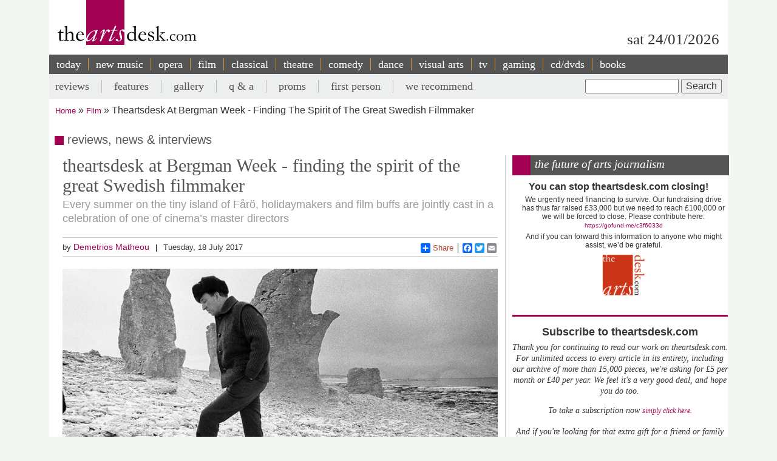

--- FILE ---
content_type: text/html; charset=UTF-8
request_url: https://theartsdesk.com/film/theartsdesk-bergman-week-finding-spirit-great-swedish-filmmaker
body_size: 18582
content:
<!DOCTYPE html>
<html lang="en" dir="ltr" prefix="content: http://purl.org/rss/1.0/modules/content/  dc: http://purl.org/dc/terms/  foaf: http://xmlns.com/foaf/0.1/  og: http://ogp.me/ns#  rdfs: http://www.w3.org/2000/01/rdf-schema#  schema: http://schema.org/  sioc: http://rdfs.org/sioc/ns#  sioct: http://rdfs.org/sioc/types#  skos: http://www.w3.org/2004/02/skos/core#  xsd: http://www.w3.org/2001/XMLSchema# ">
  <head>
    <meta charset="utf-8" />
<meta name="description" content="The Arts Desk’s team of professional critics offer unrivalled review coverage, in-depth interviews and features on popular music, classical, art, theatre, comedy, opera, comedy and dance. Dedicated art form pages, readers’ comments, What’s On and our user-friendly theatre and film recommendations" />
<meta name="abstract" content="Overnight reviews, interviews, features and opinion. Unrivalled coverage of popular music, classical, art, theatre, comedy, opera, comedy and dance." />
<link rel="canonical" href="http://theartsdesk.com/film/theartsdesk-bergman-week-finding-spirit-great-swedish-filmmaker" />
<meta property="og:title" content="theartsdesk at Bergman Week - finding the spirit of the great Swedish filmmaker" />
<meta property="og:description" content="In his biography The Magic Lantern, Ingmar Bergman recalls his first encounter with the Swedish island of Fårö, in 1960, when location scouting for his next film, Through A Glass Darkly. A last, desperate bid by the film’s producers to find a cheaper setting than Orkney turned out to be fortuitous in more ways than they could have imagined." />
<meta property="article:modified_time" content="2023-10-02T23:28:05+01:00" />
<meta name="twitter:title" content="theartsdesk at Bergman Week - finding the spirit of the great Swedish filmmaker" />
<meta name="twitter:description" content="In his biography The Magic Lantern, Ingmar Bergman recalls his first encounter with the Swedish island of Fårö, in 1960, when location scouting for his next film, Through A Glass Darkly. A last, desperate bid by the film’s producers to find a cheaper setting than Orkney turned out to be fortuitous in more ways than they could have imagined." />
<meta name="Generator" content="Drupal 10 (https://www.drupal.org)" />
<meta name="MobileOptimized" content="width" />
<meta name="HandheldFriendly" content="true" />
<meta name="viewport" content="width=device-width, initial-scale=1.0" />
<script type='text/javascript'>
  var googletag = googletag || {};
  googletag.cmd = googletag.cmd || [];
  // Add a place to store the slot name variable.
  googletag.slots = googletag.slots || {};

  (function() {
    var useSSL = 'https:' == document.location.protocol;
    var src = (useSSL ? 'https:' : 'http:') +
      '//securepubads.g.doubleclick.net/tag/js/gpt.js';

    var gads = document.createElement('script');
    gads.async = true;
    gads.type = 'text/javascript';
    gads.src = src;
    var node = document.getElementsByTagName('script')[0];
    node.parentNode.insertBefore(gads, node);
    
  })();
</script>
<script type="text/javascript">
  googletag.cmd.push(function() {

  
  googletag.slots["mpu"] = googletag.defineSlot("//6424144/MPU", [300, 250], "js-dfp-tag-mpu")

    .addService(googletag.pubads())

  
  
  
      ;

  });

</script>
<script type="text/javascript">
googletag.cmd.push(function() {

      googletag.pubads().enableAsyncRendering();
        googletag.pubads().enableSingleRequest();
        googletag.pubads().collapseEmptyDivs();
      
  googletag.enableServices();
});

</script>
<link rel="icon" href="/sites/default/files/favicon.ico" type="image/vnd.microsoft.icon" />
<link rel="amphtml" href="http://theartsdesk.com/film/theartsdesk-bergman-week-finding-spirit-great-swedish-filmmaker?amp" />

    <title>theartsdesk at Bergman Week - finding the spirit of the great Swedish filmmaker | The Arts Desk</title>
    <link rel="stylesheet" media="all" href="/themes/contrib/stable/css/core/components/progress.module.css?t99gz9" />
<link rel="stylesheet" media="all" href="/themes/contrib/stable/css/core/components/ajax-progress.module.css?t99gz9" />
<link rel="stylesheet" media="all" href="/themes/contrib/stable/css/system/components/align.module.css?t99gz9" />
<link rel="stylesheet" media="all" href="/themes/contrib/stable/css/system/components/fieldgroup.module.css?t99gz9" />
<link rel="stylesheet" media="all" href="/themes/contrib/stable/css/system/components/container-inline.module.css?t99gz9" />
<link rel="stylesheet" media="all" href="/themes/contrib/stable/css/system/components/clearfix.module.css?t99gz9" />
<link rel="stylesheet" media="all" href="/themes/contrib/stable/css/system/components/details.module.css?t99gz9" />
<link rel="stylesheet" media="all" href="/themes/contrib/stable/css/system/components/hidden.module.css?t99gz9" />
<link rel="stylesheet" media="all" href="/themes/contrib/stable/css/system/components/item-list.module.css?t99gz9" />
<link rel="stylesheet" media="all" href="/themes/contrib/stable/css/system/components/js.module.css?t99gz9" />
<link rel="stylesheet" media="all" href="/themes/contrib/stable/css/system/components/nowrap.module.css?t99gz9" />
<link rel="stylesheet" media="all" href="/themes/contrib/stable/css/system/components/position-container.module.css?t99gz9" />
<link rel="stylesheet" media="all" href="/themes/contrib/stable/css/system/components/reset-appearance.module.css?t99gz9" />
<link rel="stylesheet" media="all" href="/themes/contrib/stable/css/system/components/resize.module.css?t99gz9" />
<link rel="stylesheet" media="all" href="/themes/contrib/stable/css/system/components/system-status-counter.css?t99gz9" />
<link rel="stylesheet" media="all" href="/themes/contrib/stable/css/system/components/system-status-report-counters.css?t99gz9" />
<link rel="stylesheet" media="all" href="/themes/contrib/stable/css/system/components/system-status-report-general-info.css?t99gz9" />
<link rel="stylesheet" media="all" href="/themes/contrib/stable/css/system/components/tablesort.module.css?t99gz9" />
<link rel="stylesheet" media="all" href="/modules/contrib/fivestar/css/fivestar.css?t99gz9" />
<link rel="stylesheet" media="all" href="/themes/contrib/stable/css/views/views.module.css?t99gz9" />
<link rel="stylesheet" media="all" href="/themes/contrib/stable/css/filter/filter.admin.css?t99gz9" />
<link rel="stylesheet" media="all" href="/core/modules/layout_discovery/layouts/onecol/onecol.css?t99gz9" />
<link rel="stylesheet" media="all" href="/modules/custom/tad_common/css/image_styles_everywhere.css?t99gz9" />
<link rel="stylesheet" media="all" href="/themes/contrib/stable/css/core/assets/vendor/normalize-css/normalize.css?t99gz9" />
<link rel="stylesheet" media="all" href="/themes/contrib/stable/css/core/normalize-fixes.css?t99gz9" />
<link rel="stylesheet" media="all" href="/themes/contrib/classy/css/components/action-links.css?t99gz9" />
<link rel="stylesheet" media="all" href="/themes/contrib/classy/css/components/breadcrumb.css?t99gz9" />
<link rel="stylesheet" media="all" href="/themes/contrib/classy/css/components/button.css?t99gz9" />
<link rel="stylesheet" media="all" href="/themes/contrib/classy/css/components/collapse-processed.css?t99gz9" />
<link rel="stylesheet" media="all" href="/themes/contrib/classy/css/components/container-inline.css?t99gz9" />
<link rel="stylesheet" media="all" href="/themes/contrib/classy/css/components/details.css?t99gz9" />
<link rel="stylesheet" media="all" href="/themes/contrib/classy/css/components/exposed-filters.css?t99gz9" />
<link rel="stylesheet" media="all" href="/themes/contrib/classy/css/components/field.css?t99gz9" />
<link rel="stylesheet" media="all" href="/themes/contrib/classy/css/components/form.css?t99gz9" />
<link rel="stylesheet" media="all" href="/themes/contrib/classy/css/components/icons.css?t99gz9" />
<link rel="stylesheet" media="all" href="/themes/contrib/classy/css/components/inline-form.css?t99gz9" />
<link rel="stylesheet" media="all" href="/themes/contrib/classy/css/components/item-list.css?t99gz9" />
<link rel="stylesheet" media="all" href="/themes/contrib/classy/css/components/link.css?t99gz9" />
<link rel="stylesheet" media="all" href="/themes/contrib/classy/css/components/links.css?t99gz9" />
<link rel="stylesheet" media="all" href="/themes/contrib/classy/css/components/menu.css?t99gz9" />
<link rel="stylesheet" media="all" href="/themes/contrib/classy/css/components/more-link.css?t99gz9" />
<link rel="stylesheet" media="all" href="/themes/contrib/classy/css/components/pager.css?t99gz9" />
<link rel="stylesheet" media="all" href="/themes/contrib/classy/css/components/tabledrag.css?t99gz9" />
<link rel="stylesheet" media="all" href="/themes/contrib/classy/css/components/tableselect.css?t99gz9" />
<link rel="stylesheet" media="all" href="/themes/contrib/classy/css/components/tablesort.css?t99gz9" />
<link rel="stylesheet" media="all" href="/themes/contrib/classy/css/components/tabs.css?t99gz9" />
<link rel="stylesheet" media="all" href="/themes/contrib/classy/css/components/textarea.css?t99gz9" />
<link rel="stylesheet" media="all" href="/themes/contrib/classy/css/components/ui-dialog.css?t99gz9" />
<link rel="stylesheet" media="all" href="/themes/contrib/classy/css/components/messages.css?t99gz9" />
<link rel="stylesheet" media="all" href="/themes/contrib/classy/css/components/node.css?t99gz9" />
<link rel="stylesheet" media="all" href="/themes/contrib/classy/css/components/progress.css?t99gz9" />
<link rel="stylesheet" media="all" href="/themes/custom/artsdesk_theme/stylesheets/article_lb_section.css?t99gz9" />
<link rel="stylesheet" media="all" href="/themes/custom/artsdesk_theme/stylesheets/article.css?t99gz9" />
<link rel="stylesheet" media="all" href="/themes/custom/artsdesk_theme/stylesheets/blocks.css?t99gz9" />
<link rel="stylesheet" media="all" href="/themes/custom/artsdesk_theme/stylesheets/category.css?t99gz9" />
<link rel="stylesheet" media="all" href="/themes/custom/artsdesk_theme/stylesheets/homepage.css?t99gz9" />
<link rel="stylesheet" media="all" href="/themes/custom/artsdesk_theme/stylesheets/site.css?t99gz9" />

    <script type="application/json" data-drupal-selector="drupal-settings-json">{"path":{"baseUrl":"\/","pathPrefix":"","currentPath":"node\/79826","currentPathIsAdmin":false,"isFront":false,"currentLanguage":"en","currentQuery":{"_wrapper_format":"html"}},"pluralDelimiter":"\u0003","suppressDeprecationErrors":true,"ajaxPageState":{"libraries":"[base64]","theme":"artsdesk_theme","theme_token":null},"ajaxTrustedUrl":{"\/search\/node":true,"\/comment\/reply\/node\/79826\/comment_node_article":true},"gtag":{"tagId":"","consentMode":false,"otherIds":[],"events":[],"additionalConfigInfo":[]},"gtm":{"tagId":null,"settings":{"data_layer":"dataLayer","include_classes":false,"allowlist_classes":"","blocklist_classes":"","include_environment":false,"environment_id":"","environment_token":""},"tagIds":["GTM-P3QR8R"]},"statistics":{"data":{"nid":"79826"},"url":"\/modules\/contrib\/statistics\/statistics.php"},"ckeditor5Premium":{"isMediaInstalled":true},"user":{"uid":0,"permissionsHash":"c6e6155d32f07a2f62381393c316701ba799b323ff3132073ed10f7b48b0264e"}}</script>
<script src="/core/misc/drupalSettingsLoader.js?v=10.5.6"></script>
<script src="/modules/contrib/google_tag/js/gtag.js?t99gz9"></script>
<script src="/modules/contrib/google_tag/js/gtm.js?t99gz9"></script>

  </head>
  <body class="path-node page-node-type-article">
        <a href="#main-content" class="visually-hidden focusable skip-link">
      Skip to main content
    </a>
    <noscript><iframe src="https://www.googletagmanager.com/ns.html?id=GTM-P3QR8R"
                  height="0" width="0" style="display:none;visibility:hidden"></iframe></noscript>

      <div class="dialog-off-canvas-main-canvas" data-off-canvas-main-canvas>
    <div class="layout-container film">

  <header role="banner">
    
  </header>

  <div class="l-logo-date-bar">
    <div class="l-logo">
      <div class="logo">
          <a href="/" title="Home">
            <img src="/themes/custom/artsdesk_theme/logo.png" alt="Home">
          </a>
          <div class="bgColorLogo"></div>
      </div>
    </div>
    <div class="l-date">
        sat 24/01/2026
    </div>
  </div>

  <nav id="mobile_menu">
    <ul>
      <li id="mobile_section" class=""><a id="tab1button">Sections</a></li>
      <li id="mobile_search" class=""><a id="tab2button">Search</a></li>
    </ul>
  </nav>
  <div id="tab1" class="tab_content ui-tabs-panel ui-widget-content ui-corner-bottom">
    <div class="block block-menu" id="block-menu-primary-links">
      <ul id="main-menu" class="menu">
        <li><a href="/" title="" class="active-trail active">today</a></li>
        <li><a href="/new-music" class="olive">new music</a></li>
        <li><a href="/opera" class="orange">opera</a></li>
        <li><a href="/film" class="maroon">film</a></li>
        <li><a href="/classical" class="green">classical</a></li>
        <li><a href="/theatre" class="lilac">theatre</a></li>
        <li><a href="/comedy" class="pink">comedy</a></li>
        <li><a href="/dance" class="yellow">dance</a></li>
        <li><a href="/visual-arts" class="lightOlive">visual arts</a></li>
        <li><a href="/tv" class="lime">tv</a></li>
        <li><a href="/gaming" title="">gaming</a></li>
        <li><a href="/cdsdvds" title="">CD/DVDs</a></li>
        <li><a href="/books" title="">Books</a></li>
        <li><a href="/">&nbsp;</a></li>
      </ul>
    </div>
  </div>
  <div id="tab2" class="tab_content ui-tabs-panel ui-widget-content ui-corner-bottom">
    <div id="small-search-box">
      <div id="block-search-form--2" class="block block-search">
        <div class="content">
          <form action="/" method="post" id="search-block-form" accept-charset="UTF-8">
            <div>
              <div class="container-inline">
                <h2 class="element-invisible">Search form</h2>
                <div class="form-item form-type-textfield form-item-search-block-form">
                  <label class="element-invisible" for="edit-search-block-form--2">Search </label>
                  <input title="Enter the terms you wish to search for." type="text" id="edit-search-block-form--2" name="search_block_form" value="" size="15" maxlength="128" class="form-text">
                </div>
                <div class="form-actions form-wrapper" id="edit-actions">
                  <input type="submit" id="edit-submit" name="op" value="Search" class="form-submit">
                </div>
                <input type="hidden" name="form_build_id" value="form-457jQYmP7TNOH3OBB2iLVURur8sJqAEgHvXgJP_Znuw">
                <input type="hidden" name="form_id" value="search_block_form">
              </div>
            </div>
          </form>
        </div>
      </div>
    </div>
  </div>


    <div class="region region-primary-menu">
    <nav role="navigation" aria-labelledby="block-artsdesk-theme-main-menu-menu" id="block-artsdesk-theme-main-menu" class="block block-menu navigation menu--main">
            
  <h2 class="visually-hidden" id="block-artsdesk-theme-main-menu-menu">Main navigation</h2>
  

        
                <ul class="menu menu--level-1">
                    <li class="menu-item">
        <a href="/" data-drupal-link-system-path="&lt;front&gt;">today</a>
              </li>
                <li class="menu-item">
        <a href="/new-music" data-drupal-link-system-path="node/93425">new music</a>
              </li>
                <li class="menu-item">
        <a href="/opera" data-drupal-link-system-path="node/93424">opera</a>
              </li>
                <li class="menu-item">
        <a href="/film" data-drupal-link-system-path="node/93423">film</a>
              </li>
                <li class="menu-item">
        <a href="/classical" data-drupal-link-system-path="node/93422">classical</a>
              </li>
                <li class="menu-item">
        <a href="/theatre" data-drupal-link-system-path="node/93421">theatre</a>
              </li>
                <li class="menu-item">
        <a href="/comedy" data-drupal-link-system-path="node/93420">comedy</a>
              </li>
                <li class="menu-item">
        <a href="/dance" data-drupal-link-system-path="node/93419">dance</a>
              </li>
                <li class="menu-item">
        <a href="/visual-arts" data-drupal-link-system-path="node/93418">visual arts</a>
              </li>
                <li class="menu-item">
        <a href="/tv" data-drupal-link-system-path="node/93417">tv</a>
              </li>
                <li class="menu-item">
        <a href="/gaming" data-drupal-link-system-path="node/93416">gaming</a>
              </li>
                <li class="menu-item">
        <a href="/node/93427" data-drupal-link-system-path="node/93427">cd/dvds</a>
              </li>
                <li class="menu-item">
        <a href="/node/93426" data-drupal-link-system-path="node/93426">books</a>
              </li>
        </ul>
  


  </nav>

  </div>

    <div class="region region-secondary-menu">
    <div class="search-block-form block block-search container-inline" data-drupal-selector="search-block-form" id="block-searchform" role="search">
  
    
      <form action="/search/node" method="get" id="search-block-form" accept-charset="UTF-8">
  <div class="js-form-item form-item js-form-type-search form-type-search js-form-item-keys form-item-keys form-no-label">
      <label for="edit-keys" class="visually-hidden">Search</label>
        <input title="Enter the terms you wish to search for." data-drupal-selector="edit-keys" type="search" id="edit-keys" name="keys" value="" size="15" maxlength="128" class="form-search" />

        </div>
<div data-drupal-selector="edit-actions" class="form-actions js-form-wrapper form-wrapper" id="edit-actions"><input data-drupal-selector="edit-submit" type="submit" id="edit-submit" value="Search" class="button js-form-submit form-submit" />
</div>

</form>

  </div>
<nav role="navigation" aria-labelledby="block-artsdesk-theme-secondarymenu-menu" id="block-artsdesk-theme-secondarymenu" class="block block-menu navigation menu--secondary-menu">
            
  <h2 class="visually-hidden" id="block-artsdesk-theme-secondarymenu-menu">Secondary menu</h2>
  

        
                <ul class="menu menu--level-1">
                    <li class="menu-item">
        <a href="/reviews" data-drupal-link-system-path="node/93414">reviews</a>
              </li>
                <li class="menu-item">
        <a href="/features" data-drupal-link-system-path="node/93413">features</a>
              </li>
                <li class="menu-item">
        <a href="/galleries" data-drupal-link-system-path="node/93412">gallery</a>
              </li>
                <li class="menu-item">
        <a href="/q" data-drupal-link-system-path="node/93411">q &amp; a</a>
              </li>
                <li class="menu-item">
        <a href="/topics/proms" data-drupal-link-system-path="taxonomy/term/369">proms</a>
              </li>
                <li class="menu-item">
        <a href="/topics/first-person" data-drupal-link-system-path="taxonomy/term/2068">first person</a>
              </li>
                <li class="menu-item">
        <a href="/we-recommend" data-drupal-link-system-path="node/93410">we recommend</a>
              </li>
        </ul>
  


  </nav>

  </div>


    <div class="region region-breadcrumb">
    <div id="block-artsdesk-theme-breadcrumbs" class="block block-system block-system-breadcrumb-block">
  
    
        <nav class="breadcrumb" role="navigation" aria-labelledby="system-breadcrumb">
    <h2 id="system-breadcrumb" class="visually-hidden">Breadcrumb</h2>
    <ol>
          <li>
                  <a href="/">Home</a>
              </li>
          <li>
                  <a href="/film">Film</a>
              </li>
          <li>
                  Theartsdesk At Bergman Week - Finding The Spirit of The Great Swedish Filmmaker
              </li>
        </ol>
  </nav>

  </div>

  </div>


    <div class="region region-highlighted">
    <div data-drupal-messages-fallback class="hidden"></div>

  </div>


  

  <main role="main">
    <a id="main-content" tabindex="-1"></a>
    <div class="layout-content">
        <div class="region region-content">
    <div id="block-artsdesk-theme-artsdesk-new-system-main" class="block block-system block-system-main-block">
  
    
      
<article data-history-node-id="79826" about="/film/theartsdesk-bergman-week-finding-spirit-great-swedish-filmmaker" typeof="schema:Article" class="node node--type-article node--view-mode-full">

  
      <span property="schema:name" content="theartsdesk at Bergman Week - finding the spirit of the great Swedish filmmaker" class="rdf-meta hidden"></span>
  <span property="schema:interactionCount" content="UserComments:0" class="rdf-meta hidden"></span>


  
  <div class="node__content">
      <div class="layout layout--onecol">
    <div  class="layout__region layout__region--content">
      <div class="block block-tad-common block-article-category-title-block">
  
    
      reviews, news & interviews
  </div>

    </div>
  </div>
    <div class="layout layout--article">

        <div   class="layout__region layout__region--first layout__region-sidebar region-small" >
            <div  class="layout__region layout__region--third layout__region-sidebar region-small" >
                                    <div class="block block-layout-builder block-field-blocknodearticletitle">
  
    
      <span property="schema:name" class="field field--name-title field--type-string field--label-hidden">
  <h1 class="articleTitle">theartsdesk at Bergman Week - finding the spirit of the great Swedish filmmaker</h1>
</span>

  </div>
<div class="block block-layout-builder block-field-blocknodearticlefield-tag-line">
  
    
      
      <h2 class="tagline">Every summer on the tiny island of Fårö, holidaymakers and film buffs are jointly cast in a celebration of one of cinema’s master directors</h2>
  
  </div>
<div class="block block-tad-common block-article-author-date-block">
  
    
      <div class='author_date'><span class='author'>by&nbsp;<a href='/user/168'>Demetrios Matheou</a></span><span class='created'>Tuesday, 18 July 2017</span></div>
  </div>
<div class="block block-tad-common block-article-share-block">
  
    
      <div class="shareThis">
  <h3>share this article</h3>
	<span class="like">
			<iframe src="//www.facebook.com/plugins/like.php?href&amp;send=false&amp;layout=button_count&amp;width=450&amp;show_faces=false&amp;action=like&amp;colorscheme=light&amp;font&amp;height=21" scrolling="no" frameborder="0" style="border:none; overflow:hidden; width:450px; height:21px;" allowTransparency="true"></iframe>
	</span>
	<!-- Place this tag where you want the +1 button to render -->
	<span class="plusone"><g:plusone size="small"></g:plusone></span>

	<!-- Place this render call where appropriate -->
	<script type="text/javascript">
		window.___gcfg = {lang: "en-GB"};

		(function() {
			var po = document.createElement("script"); po.type = "text/javascript"; po.async = true;
			po.src = "https://apis.google.com/js/plusone.js";
			var s = document.getElementsByTagName("script")[0]; s.parentNode.insertBefore(po, s);
		})();
	</script>


	<div class="a2a_kit a2a_default_style">
		<a class="a2a_dd" href="https://www.addtoany.com/share_save">Share</a>
		<span class="a2a_divider"></span>
		<a class="a2a_button_facebook"></a>
		<a class="a2a_button_twitter"></a>
		<a class="a2a_button_email"></a>
	 <?php echo init_print_link($node); ?>
	</div>
	<script type="text/javascript">
	var a2a_config = a2a_config || {};
	a2a_config.onclick = 1;
	</script>
	<script type="text/javascript" src="https://static.addtoany.com/menu/page.js"></script>
 </div> <!-- shareThis -->
  </div>
<div class="block block-layout-builder block-field-blocknodearticlefield-mast-image">
  
    
      
            <div class="field field--name-field-mast-image field--type-image field--label-hidden field__item">    <picture>
                  <source srcset="/sites/default/files/styles/1434_wide/public/mastimages/rocks%201.png?itok=PLXl7KLB 1x" media="all and (min-width: 975px)" type="image/png" width="800" height="420"/>
              <source srcset="/sites/default/files/styles/1434_wide/public/mastimages/rocks%201.png?itok=PLXl7KLB 1x" media="all and (min-width: 641px) and (max-width: 974px)" type="image/png" width="800" height="420"/>
              <source srcset="/sites/default/files/styles/1280_wide/public/mastimages/rocks%201.png?itok=YfRKzHxh 1x" media="all and (max-width: 640px)" type="image/png" width="800" height="420"/>
                  <img loading="lazy" width="800" height="420" src="/sites/default/files/styles/840_wide/public/mastimages/rocks%201.png?itok=-P0qN05T" alt="" title="Coming home. Ingmar Bergman amid Fårö&#039;s famous Rauks" typeof="foaf:Image" />

  </picture>
<div class="mast_image_title">Coming home. Ingmar Bergman amid Fårö&#039;s famous Rauks</div>


</div>
      
  </div>
<div class="block block-layout-builder block-field-blocknodearticlefield-mast-image-credits">
  
    
      
            <div class="field field--name-field-mast-image-credits field--type-string field--label-hidden field__item">Leif Engberg </div>
      
  </div>

                            </div>
            <div  class="layout__region layout__region--fourth layout__region-sidebar region-small" >
                                    <div class="block block-layout-builder block-field-blocknodearticlebody">
      <div id="unsubscribed_summary">
      
            <div property="schema:text" class="clearfix text-formatted field field--name-body field--type-text-with-summary field--label-hidden field__item"><p>In his biography <em>The Magic Lantern</em>, <a href="http://www.theartsdesk.com/topics/ingmar-bergman" title="Ingmar Bergman on theartsdesk">Ingmar Bergman</a> recalls his first encounter with the <a href="http://www.theartsdesk.com/topics/sweden" title="Sweden on theartsdesk">Swedish</a> island of Fårö, in 1960, when location scouting for his next film, <em>Through A Glass Darkly</em>. A last, desperate bid by the film’s producers to find a cheaper setting than Orkney turned out to be fortuitous in more ways than they could have imagined.</p><p>“If one wished to be solemn, it could be said that I had found my landscape, my real home,” Bergman recalls; “if one wished to be funny, one could talk about love at first sight.” He told his cameraman Sven Nykvist “that I wanted to live on the island for the rest of my life.”</p></div>
      
    </div>
    <div id="transparent_div" class="PicoSignal">
    </div>
    <div id="pico">
      
            <div property="schema:text" class="clearfix text-formatted field field--name-body field--type-text-with-summary field--label-hidden field__item"><p>And so he did, eventually returning to build a home in 1966, where he remained until his death 10 years ago this month. He shot six films there, including the masterpiece <em>Persona</em>, and his acclaimed TV series <em>Scenes from a Marriage</em>. He is buried next to his last wife, Ingrid, in the Fårö Parish Churchyard.</p><p>Just off Gotland in the Baltic Sea, with a population of around 500, Fårö has a stark, constantly surprising beauty, low pine forests giving way to featureless wetlands, or a lake, or a sudden blanket of red flowers. And then there are the <em>Rauks</em> – giant, weathered rocks stranded on the northern shore, some with the form of gnarled faces, which Bergman had the good sense not to include in his frame, lest they steal the scene from the actors.&nbsp;</p><p>In 1960 the director was in his 40s and had already achieved worldwide fame with such films as <em>Summer with Monika</em>, <em>The Virgin Spring</em>, <em>The Seventh Seal</em> and <em>Wild Strawberries</em>. But now he found a place that “corresponds to [my] innermost imaginings of forms, proportions, colours, horizons, sounds, silences, lights and reflections.” When on the island one can feel not just the sensibility, but also the physical landscape of many of this earlier films; it’s as though he was shooting on Fårö even before he arrived.</p><p>And his spirit very much endures, both in a concrete legacy – his home and former properties now host a residency programme for artists and scholars – and in the celebration of his life and work.</p><p><img src="/sites/default/files/images/stories/FILM/Demetrios_Matheou/chess.JPG" width="450" height="600" style="float: right;" class="imgRightMed imgRightLge">The permanent form of that celebration is the Bergman Center, developed alongside the Fårö Museum in a converted school and featuring screenings, exhibitions and workshops. And then, every summer, comes the informative, inspiring, sometimes eccentric experience of Bergman Week.</p><p>It started in 2004, the brainchild of Jannike Åhlund, then artistic director of the Gothenburg Film Festival, in response to continued interest in Sweden’s most famous filmmaker. Its modest beginnings involved a few talks held in the church. That first year no-one expected the famously reclusive director to sneak in unannounced and, true to his perfectionist reputation, correct one of his favourite actresses, Harriet Andersson, mid-sentence from the pews.</p><p>He died in 2007 but the event continued, becoming larger and more international, with a combination of films, masterclasses, themed talks, concerts and two signature events – the Bergman Quiz and the outlandishly titled but unmissable Bergman Safari.</p><p>The Bergman Center opened in 2012 and is now the focal part of this singular mini-festival. Children play at the outsized chess board out front, a permissibly cheesy nod to <em>The Seventh Seal</em>, the kids no doubt oblivious of the fact that they are playing with their lives. From here, visitors drive or cycle around the island for other screenings and events, the most precious location being Bergman’s own little cinema, in a converted barn surrounded by farms, where he famously spent every summer afternoon watching films.</p><p>Alongside the Swedish holidaymakers (Gotland is a major summer destination for mainlanders) this year saw visitors from America, Canada, Brazil, Argentina, Scotland, Australia, Germany, Finland, Lithuania and France.&nbsp;These hardcore Bergman aficionados can be easily spotted, for they will be the ones cycling up and down the country roads on uniform rental bikes, ill-clothed for the unpredictable weather, possibly a little lost, but driven by their immersion in the Bergman-Fårö experience.</p><p>“Our visitors are mostly Swedish, some of whom aren't necessarily Bergman fans,” says Helen Beltrame-Linné, who has headed both the Center and Bergman Week since 2015. “The Swedish people have a complicated relationship with Bergman. They understand he's huge, but at the same time they don't really understand why.&nbsp;</p><p>“But then there are these enthusiastic fans who come from all over the world. The attraction is that you can watch the films while getting to understand the fascination Bergman had for this place. You couldn't transfer Bergman Week to Stockholm, it just wouldn't be the same.”<img src="/sites/default/files/images/stories/FILM/Demetrios_Matheou/persona%201.jpg" width="786" height="600" class="imgCol">In her tenure, Beltrame-Linné has broadened the programme beyond Bergman himself. “What makes him so good and what makes him contemporary also is that he talks about universal issues, while being true to his own world, his own imagination. And there are people today doing the same thing. So it is about Bergman, but it's also about how he inspires others.”&nbsp;</p><p>This year her programme numbered 77 films and events. Among the Bergman films screened were two celebrating their 60<sup>th</sup> anniversaries and which together confirmed his international standing – <em>The Seventh Seal</em> and <em>Wild Strawberries</em> ­– and <em>Persona</em> <strong>(pictured above)</strong>, which re-established him at the head of the art house pack in 1966.&nbsp;</p><p>Watching <em>Persona</em> in Bergman’s 14-seat cinema, the projector whirring just over our shoulders, the extraordinary opening montage of subliminal images crackling to life before us, or those mesmerising close-ups of Liv Ullmann and Bibi Andersson, embraced and eventually merging in their intense psycho-drama, is a deeply resonant cinephile experience.</p><p>And it was in this little cine-sanctuary (<strong>pictured below</strong>) that Bergman himself watched everything under the sun – feature films, documentaries, old newsreels, even commercials, all ordered from the Swedish Film Institute’s archive at the start of each summer and delivered to the island by truck. It’s alright for some.</p><p>A flavour of his eclectic taste was in evidence in <em>Summer Film Menu</em>, a compilation of non-fiction shorts he is known to have selected and which included a documentary about the Malmö State Theatre, which Bergman once ran himself, a commercial (Bergman himself made soap commercials), a film about a flood, and another about Sunday school children, in Uppsala, where he spent his own childhood.</p><p>It was presented by Åsa Jacobsson, communication coordinator at the Ingmar Bergman Foundation, who also shared some of the notes Bergman gave his projectionist for each session. His first of one summer had the immortal words: “Finally, cinema!”</p><p><img src="/sites/default/files/images/stories/FILM/Demetrios_Matheou/bio.JPG" width="800" height="571" style="float: left;" class="imgLeftLge">“He was a film junkie,” says Jacobsson. “Every summer he saw at least two films a day. He saw some very mainstream films, which we may find surprising, but he was a filmmaker – there were lots of cool aspects of <em>Jurassic Park</em> from a technical point of view.&nbsp;For other choices, he was perhaps reading about a subject, or he might have had a strong connection with a place, like Uppsala. With the commercials he was probably looking at the competition.</p><p>“His daughter Lena calculated that he spent 8,000 hours there.” She laughs. “All those hours during summer time. He didn’t like the sunshine.”&nbsp;</p><p>Out in the fresh air of Bergman Week, there were talks with Bergman actress Gunnel Lundblom (<em>The Seventh Seal</em>, <em>The Silence</em>) and with Katinka Farago, his long-term assistant then production manager. Farago confirmed the notorious image of the volatile director, while also offering an alternative view. “We used to sit together every morning, in the dark, and not talk. He wouldn’t feel well. You see, he was a very humble director, humble to his work. He was nervous every morning. So we would just sit and hold hands.”</p><p>Unfortunately, enticing talks about the psychology of <em>Wild Strawberries</em> and the role of God in <em>The Seventh Seal</em> were both in Swedish, something that Beltrame-Linné says will be addressed in future. More accessible were a live performance of <em>Wood Painting</em>, Bergman’s own stage play that was the forerunner of <em>The Seventh Seal</em>, and a screening of Viktor Sjöström’s silent classic <em>Terje Vigen</em>, with live accompaniment, made even more profound when one recalls Sjöström’s magnificent performance for Bergman, as the ageing professor of <em>Wild Strawberries</em>.</p><p><img src="/sites/default/files/images/stories/FILM/Demetrios_Matheou/1.jpg" width="2048" height="2048" class="imgRightMed">Bergman followed <em>Through A Glass Darkly</em> here with <em>Persona</em>, <em>Shame</em>, <em>The Passion of Anna</em>, <em>Scenes from a Marriage</em> and two documentaries about Fårö itself, focussing on the economically disadvantaged life of the islanders. The “safari” bus tour of his locations, with relevant clips shown on the bus <em>en route</em>, is a bit chaotic, and perhaps in need of an MOT, but remains a charming&nbsp; biographical and filmic view of the island. It’s well accompanied by the Bergman Center's permanent exhibition, documenting his relationship with Fårö. Alongside that were two fabulous temporary displays, on <em>Persona</em> and <em>The Seventh Seal</em> (<strong>above, </strong>Bergman with Death, aka actor Bengt Ekerot).</p><p>In keeping with Beltrame-Linné’s outward-looking agenda there were also masterclasses with contemporary Scandinavian directors – the Swede Tomas Alfredson (<em>Let the Right One In</em>, <em>Tinker Tailor Soldier Spy</em>) and the Norwegian Joachim Trier (<em>Oslo, August 31</em>, <em>Louder Than Bombs</em>). These lent palpable vitality to the week, along with two other factors – eager anticipation of the centenary of Bergman’s birth in 2018, and the fact that while we were celebrating classic films, some actual filmmaking was taking place in the background.</p><p>Mia Hansen-Løve was quietly doing research for her feature <em>Bergman Island</em>, a drama revolving around an American screenwriting couple each writing films on Fårö – an obvious recipe for disaster – and which will be partially filmed during next year’s Bergman Week. Meanwhile Alfredson and Swedish artist Jesper Waldersten were shooting footage for a short film, one of six commissioned under the banner <em>Bergman Revisited</em> for the centenary celebrations.</p><p><img src="/sites/default/files/images/stories/FILM/Demetrios_Matheou/home.jpg" width="800" height="531" style="float: left;" class="imgLeftLge">“It's going to be a very intuitive and associative film, without dialogue,” says Alfredson. “We’ve visited locations from his films and also Bergman’s home (<strong>pictured left</strong>) with the aim of finding some kind of DNA of his visual world – to steal images and characters and blend them together in new, unexpected ways. Filming here seemed the natural thing to do, because this was an important place for him, a unique place. It’s a bit like coming to a cathedral or a monastery. I can imagine the calm, the peace here for a soul so tormented.”</p><p><em>Bergman Revisited</em> will premiere at the Gothenburg Film Festival and later screen on Swedish television. In Sweden the centenary is expected to be a major cultural event, embracing both his film and equally prodigious theatre output. But the anniversary will also be international, coordinated by the Ingmar Bergman Foundation. We should certainly expect a Bergman retrospective in the UK.</p><p>In Fårö next year, Helen Beltrame-Linné wants to mark the anniversary by gathering every one of Bergman’s surviving collaborators, while paying special attention to an often overlooked aspect of his work, his writing.This year, speaking to an audience that included many young Swedish filmmakers, Joachim Trier voiced what, for him, makes Bergman as relevant today as ever.</p><p>“He’s honest. There’s no bullshit. OK, we’re going to talk about death now, or how difficult it is to love someone, or to make a relationship function. He talks about the human condition and the essential concept of feeling lost. That touches me very much.</p><p>"At the same time, I don’t think there’s a film in the history of cinema that is more filmic than <em>Persona</em>. It's the<em> Citizen Kane</em> of the Sixties art movie. What a varied and marvellous director. What an explorer of the possibilities of cinema."</p><ul><li><em><span style="font-size: 14px;"><a href="https://www.bergmancenter.se/in-english/" target="_blank">The Bergman Center,&nbsp;<span>Fårö</span></a></span></em></li></ul></div>
      
    </div> <!-- Close pico div -->
  </div>
<div class="block block-layout-builder block-field-blocknodearticlecomment-node-article">
        <section class="field field--name-comment-node-article field--type-comment field--label-hidden comment-wrapper">
  
  

      <div class="add_comment_form_outer">
      <div class="add_comment_form">
        <span class="brick"></span>
        <h2 class="title comment-form__title">Add comment</h2>
        <form class="comment-comment-node-article-form comment-form" data-user-info-from-browser data-drupal-selector="comment-form" action="/comment/reply/node/79826/comment_node_article" method="post" id="comment-form" accept-charset="UTF-8">
  <div class="js-form-item form-item js-form-type-textfield form-type-textfield js-form-item-name form-item-name">
      <label for="edit-name" class="js-form-required form-required">Your name</label>
        <input data-drupal-default-value="Anonymous" data-drupal-selector="edit-name" type="text" id="edit-name" name="name" value="" size="30" maxlength="60" class="form-text required" required="required" aria-required="true" />

        </div>
<div class="js-form-item form-item js-form-type-email form-type-email js-form-item-mail form-item-mail">
      <label for="edit-mail" class="js-form-required form-required">Email</label>
        <input data-drupal-selector="edit-mail" aria-describedby="edit-mail--description" type="email" id="edit-mail" name="mail" value="" size="30" maxlength="64" class="form-email required" required="required" aria-required="true" />

            <div id="edit-mail--description" class="description">
      The content of this field is kept private and will not be shown publicly.
    </div>
  </div>
<div class="js-form-item form-item js-form-type-url form-type-url js-form-item-homepage form-item-homepage">
      <label for="edit-homepage">Homepage</label>
        <input data-drupal-selector="edit-homepage" type="url" id="edit-homepage" name="homepage" value="" size="30" maxlength="255" class="form-url" />

        </div>
<input autocomplete="off" data-drupal-selector="form-mfu8eugzbokwyqobcu2i0hjrdvovsockoxzf0bfpnca" type="hidden" name="form_build_id" value="form-Mfu8EUgZBokwYqOBcu2i0hjrdvOvsOCKoxzf0BFpNcA" />
<input data-drupal-selector="edit-comment-comment-node-article-form" type="hidden" name="form_id" value="comment_comment_node_article_form" />
<input data-drupal-selector="edit-honeypot-time" type="hidden" name="honeypot_time" value="t0vvglCzuBp2-2GePBI-CcscmqGNmCvP2vuVQ6A3DFU" />
<div class="field--type-language field--name-langcode field--widget-language-select js-form-wrapper form-wrapper" data-drupal-selector="edit-langcode-wrapper" id="edit-langcode-wrapper">      
  </div>
<div class="field--type-string field--name-subject field--widget-string-textfield js-form-wrapper form-wrapper" data-drupal-selector="edit-subject-wrapper" id="edit-subject-wrapper">      <div class="js-form-item form-item js-form-type-textfield form-type-textfield js-form-item-subject-0-value form-item-subject-0-value">
      <label for="edit-subject-0-value">Subject</label>
        <input class="js-text-full text-full form-text" data-drupal-selector="edit-subject-0-value" type="text" id="edit-subject-0-value" name="subject[0][value]" value="" size="60" maxlength="64" placeholder="" />

        </div>

  </div>
<div class="field--type-text-long field--name-comment-body field--widget-text-textarea js-form-wrapper form-wrapper" data-drupal-selector="edit-comment-body-wrapper" id="edit-comment-body-wrapper">      <div class="js-text-format-wrapper text-format-wrapper js-form-item form-item">
  <div class="js-form-item form-item js-form-type-textarea form-type-textarea js-form-item-comment-body-0-value form-item-comment-body-0-value">
      <label for="edit-comment-body-0-value" class="js-form-required form-required">Comment</label>
        <div class="form-textarea-wrapper">
  <textarea class="js-text-full text-full form-textarea required resize-vertical" data-entity_embed-host-entity-langcode="en" data-media-embed-host-entity-langcode="en" data-drupal-selector="edit-comment-body-0-value" id="edit-comment-body-0-value" name="comment_body[0][value]" rows="5" cols="60" placeholder="" required="required" aria-required="true"></textarea>
</div>

        </div>
<div class="js-filter-wrapper filter-wrapper js-form-wrapper form-wrapper" data-drupal-selector="edit-comment-body-0-format" id="edit-comment-body-0-format"><div class="filter-help js-form-wrapper form-wrapper" data-drupal-selector="edit-comment-body-0-format-help" id="edit-comment-body-0-format-help"><a href="/filter/tips" target="_blank" data-drupal-selector="edit-comment-body-0-format-help-about" id="edit-comment-body-0-format-help-about">About text formats</a></div>
<div class="js-filter-guidelines filter-guidelines js-form-wrapper form-wrapper" data-drupal-selector="edit-comment-body-0-format-guidelines" id="edit-comment-body-0-format-guidelines"><div data-drupal-format-id="plain_text" class="filter-guidelines-item filter-guidelines-plain_text">
  <h4 class="label">Plain text</h4>
  
  
      
          <ul class="tips">
                      <li>No HTML tags allowed.</li>
                      <li>Lines and paragraphs break automatically.</li>
                      <li>Web page addresses and email addresses turn into links automatically.</li>
            </ul>
    
      
  
</div>
</div>
</div>

  </div>

  </div>
<div data-drupal-selector="edit-actions" class="form-actions js-form-wrapper form-wrapper" id="edit-actions"><input data-drupal-selector="edit-submit" type="submit" id="edit-submit--2" name="op" value="Save" class="button button--primary js-form-submit form-submit" />
<input data-drupal-selector="edit-preview" type="submit" id="edit-preview" name="op" value="Preview" class="button js-form-submit form-submit" />
</div>
<div class="url-textfield js-form-wrapper form-wrapper" style="display: none !important;"><div class="js-form-item form-item js-form-type-textfield form-type-textfield js-form-item-url form-item-url">
      <label for="edit-url">Leave this field blank</label>
        <input autocomplete="off" data-drupal-selector="edit-url" type="text" id="edit-url" name="url" value="" size="20" maxlength="128" class="form-text" />

        </div>
</div>

</form>

      </div>
    </div>
  
</section>

  </div>

                            </div>
            <div  class="layout__region layout__region--fifth layout__region-sidebar region-small" >
                                    <div class="block block-layout-builder block-field-blocknodearticlefield-pullquote">
  
    
      
            <div class="field field--name-field-pullquote field--type-string-long field--label-hidden field__item">You couldn&#039;t transfer Bergman Week to Stockholm, it just wouldn&#039;t be the same</div>
      
  </div>
<div class="block block-tad-common block-article-editor-rating-block">
  
    
      <div class="editorRating"><h3>rating</h3><div class="fivestar-default"><div class="fivestar-widget-static fivestar-widget-static-vote fivestar-widget-static-5 clearfix"><div class="star star-1 star-odd star-first"><span class="off">0</span></div><div class="star star-2 star-even"><span class="off"></span></div><div class="star star-3 star-odd"><span class="off"></span></div><div class="star star-4 star-even"><span class="off"></span></div><div class="star star-5 star-odd star-last"><span class="off"></span></div></div></div></div>
  </div>
<div class="block block-layout-builder block-field-blocknodearticlefield-related-content">
  
    
      <div class="field field--name-field-related-content field--type-entity-reference field--label-above">
  <h3>related articles</h3>
      <div class="field__items">
        <div class="field__item"><a href="/film/theartsdesk-faro-bergmans-swedish-dream-island" hreflang="und">theartsdesk in Fårö: Bergman&#039;s Swedish Dream Island</a></div>
      <div class="field__item"><a href="/film/dvd-classic-bergman" hreflang="und">DVD: Classic Bergman</a></div>
      <div class="field__item"><a href="/film/max-von-sydow-extremely-quiet-and-incredibly-personable" hreflang="und">Max Von Sydow: Extremely Quiet and Incredibly Personable</a></div>
      <div class="field__item"><a href="/film/dvdblu-ray-bergmans-magic-flute" hreflang="und">DVD/Blu-ray: Bergman&#039;s The Magic Flute</a></div>
      <div class="field__item"><a href="/film/oslo-august-31st-human-centipede-2-full-sequence" hreflang="und">Oslo, August 31st/ The Human Centipede 2 (Full Sequence)</a></div>
        </div>
  </div>

  </div>
<div class="block block-layout-builder block-field-blocknodearticletaxonomy-vocabulary-2">
  
    
      <div class="taxonomy">
  <h3>explore topics</h3>
  <div class="field field--name-taxonomy-vocabulary-2 field--type-entity-reference field--label-above field__items">
    <ul>
          <li><a href="/features-0">Features</a></li>
          <li><a href="/film-0">Film</a></li>
          <li><a href="/topics/film-festivals">film festivals</a></li>
          <li><a href="/topics/ingmar-bergman">Ingmar Bergman</a></li>
          <li><a href="/topics/sweden">Sweden</a></li>
        </ul>
  </div>
</div>

  </div>
<div class="block block-tad-common block-article-share-block">
  
    
      <div class="shareThis">
  <h3>share this article</h3>
	<span class="like">
			<iframe src="//www.facebook.com/plugins/like.php?href&amp;send=false&amp;layout=button_count&amp;width=450&amp;show_faces=false&amp;action=like&amp;colorscheme=light&amp;font&amp;height=21" scrolling="no" frameborder="0" style="border:none; overflow:hidden; width:450px; height:21px;" allowTransparency="true"></iframe>
	</span>
	<!-- Place this tag where you want the +1 button to render -->
	<span class="plusone"><g:plusone size="small"></g:plusone></span>

	<!-- Place this render call where appropriate -->
	<script type="text/javascript">
		window.___gcfg = {lang: "en-GB"};

		(function() {
			var po = document.createElement("script"); po.type = "text/javascript"; po.async = true;
			po.src = "https://apis.google.com/js/plusone.js";
			var s = document.getElementsByTagName("script")[0]; s.parentNode.insertBefore(po, s);
		})();
	</script>


	<div class="a2a_kit a2a_default_style">
		<a class="a2a_dd" href="https://www.addtoany.com/share_save">Share</a>
		<span class="a2a_divider"></span>
		<a class="a2a_button_facebook"></a>
		<a class="a2a_button_twitter"></a>
		<a class="a2a_button_email"></a>
	 <?php echo init_print_link($node); ?>
	</div>
	<script type="text/javascript">
	var a2a_config = a2a_config || {};
	a2a_config.onclick = 1;
	</script>
	<script type="text/javascript" src="https://static.addtoany.com/menu/page.js"></script>
 </div> <!-- shareThis -->
  </div>

                            </div>
        </div>

        <div  class="layout__region layout__region--second layout__region-main region-medium" >
                            <div class="block block-block-content block-block-content662b7af2-e998-47a4-a714-213b8c5d6a5f">
  
    
      
            <div class="clearfix text-formatted field field--name-body field--type-text-with-summary field--label-hidden field__item"><div class="the_future_of_arts_journalism"><h2 class="red_grey_header_bar">the future of arts journalism</h2><h4>You can stop <strong>theartsdesk.com</strong> closing!&nbsp;</h4><div class="body-content"><p>We urgently need financing to survive. Our fundraising drive has thus far raised £33,000 but we need to reach £100,000 or we will be forced to close. Please contribute here: <a href="https://gofund.me/c3f6033d">https://gofund.me/c3f6033d</a></p><p>And if you can forward this information to anyone who might assist, we’d be grateful.</p><center><p><img height="75" src="/sites/default/files/images/TAD%20Logo%20Social.png" width="75"></p></center></div></div></div>
      
  </div>
<div class="block block-block-content block-block-content159d8ef3-1a9b-42fd-9f1d-529489a4db57">
  
    
      
            <div class="clearfix text-formatted field field--name-body field--type-text-with-summary field--label-hidden field__item">
<div class="donateBox">
<h4>Subscribe to theartsdesk.com</h4>

<p>Thank you for continuing to read our work on&nbsp;theartsdesk.com. For unlimited access to every article in its entirety, including our archive of more than 15,000 pieces, we're asking for £5 per month or £40 per year. We feel it's a very good deal, and hope you do too.</p>

<p><em>To take a subscription now&nbsp;<a href="https://hype.co/@theartsdeskcom/66kajkq6">simply click here</a></em><a href="https://hype.co/@theartsdeskcom/66kajkq6">.</a></p>

<p>And if you're looking for that extra gift for a friend or family member, why not treat them to a <em>theartsdesk.com <a href="https://hype.co/@theartsdeskcom/66kajkq6" target="_blank">gift subscription</a></em>?</p>
</div>

</div>
      
  </div>
<div class="block block-dfp block-dfp-ad3be24c67-d68b-49b3-b074-cff92d372483">
  
    
      <div id="js-dfp-tag-mpu">
        <script type="text/javascript">
            googletag.cmd.push(function() {
                googletag.display('js-dfp-tag-mpu');
            });
    
    </script>
</div>

  </div>
<div class="views-element-container block block-views block-views-blocklatest-genre-block-1">
  <h2 class="red_grey_header_bar">
    more film
  </h2>
      <div><div class="view view-latest-genre view-id-latest_genre view-display-id-block_1 js-view-dom-id-eb2d568ce941fd47370e4fa36c2c307028c307217ca6774ae903a61768b91c04">
  
    
      
      <div class="view-content">
          <div class="views-row"><div class="views-field views-field-field-mast-image"><div class="field-content">  <a href="/film/h-hawk-review-birding-drama-fails-soar" hreflang="en"><img loading="lazy" src="/sites/default/files/styles/thumbnail_125_x_125_/public/mastimages/H%20is%20For%20Hawk%20skyscape.png?itok=rnue1_b9" width="125" height="125" alt="" title="Claire Foy with Mabel  in H Is For Hawk" typeof="foaf:Image" class="image-style-thumbnail-125-x-125-" />

</a>
</div></div><div class="views-field views-field-nothing"><span class="field-content"><div>
<div class="title"><a href="/film/h-hawk-review-birding-drama-fails-soar" hreflang="en">H Is For Hawk review - birding drama fails to soar</a></div>
<div class="body">Helen MacDonald&#039;s best-selling memoir is brought to the screen with mixed results</div>
</div></span></div></div>
    <div class="views-row"><div class="views-field views-field-field-mast-image"><div class="field-content">  <a href="/film/history-sound-review-paul-mescal-and-josh-oconnor-star-gay-couple-1920s-america" hreflang="en"><img loading="lazy" src="/sites/default/files/styles/thumbnail_125_x_125_/public/mastimages/histofsoundboth.jpg?itok=H_NnyfCO" width="125" height="125" alt="" title="A dead winter&#039;s night: Josh O&#039;Connor and Paul Mescal as David and Lionel" typeof="foaf:Image" class="image-style-thumbnail-125-x-125-" />

</a>
</div></div><div class="views-field views-field-nothing"><span class="field-content"><div>
<div class="title"><a href="/film/history-sound-review-paul-mescal-and-josh-oconnor-star-gay-couple-1920s-america" hreflang="en">The History of Sound review - Paul Mescal and Josh O&#039;Connor star as a gay couple in 1920s America</a></div>
<div class="body">Oliver Hermanus&#039;s adaptation is beautiful but lifeless</div>
</div></span></div></div>
    <div class="views-row"><div class="views-field views-field-field-mast-image"><div class="field-content">  <a href="/film/no-other-choice-review-savage-satire-about-korean-man-unhinged-unemployment" hreflang="en"><img loading="lazy" src="/sites/default/files/styles/thumbnail_125_x_125_/public/mastimages/No%20Other%20Choice_Still_A%CC%82%C2%A9CJ%20ENM_3.jpg?itok=x88Wfw5q" width="125" height="125" alt="" title="Lee Byung-hun as Man-su, and Lee Sung-min as Goo Boem-mo " typeof="foaf:Image" class="image-style-thumbnail-125-x-125-" />

</a>
</div></div><div class="views-field views-field-nothing"><span class="field-content"><div>
<div class="title"><a href="/film/no-other-choice-review-savage-satire-about-korean-man-unhinged-unemployment" hreflang="en">No Other Choice review - savage satire about a Korean man unhinged by unemployment</a></div>
<div class="body"> Park Chan-wook has created a tragicomic everyman with timely resonance</div>
</div></span></div></div>
    <div class="views-row"><div class="views-field views-field-field-mast-image"><div class="field-content">  <a href="/film/theartsdesk-qa-director-kaouther-ben-hania-voice-hind-rajab-little-girl-louder-bombs" hreflang="en"><img loading="lazy" src="/sites/default/files/styles/thumbnail_125_x_125_/public/mastimages/THE_VOICE_OF_HIND_RAJAB_slideshow.png?itok=RdC_2zAG" width="125" height="125" alt="" title="Desperate Red Crescent workers in &#039;The Voice of Hind Rajab&#039;" typeof="foaf:Image" class="image-style-thumbnail-125-x-125-" />

</a>
</div></div><div class="views-field views-field-nothing"><span class="field-content"><div>
<div class="title"><a href="/film/theartsdesk-qa-director-kaouther-ben-hania-voice-hind-rajab-little-girl-louder-bombs" hreflang="en">theartsdesk Q&amp;A: director Kaouther Ben Hania on &#039;The Voice of Hind Rajab&#039; - a little girl louder than bombs</a></div>
<div class="body">The filmmaker describes how she put together her shattering docudrama</div>
</div></span></div></div>
    <div class="views-row"><div class="views-field views-field-field-mast-image"><div class="field-content">  <a href="/film/blu-ray-oil-lamps" hreflang="en"><img loading="lazy" src="/sites/default/files/styles/thumbnail_125_x_125_/public/mastimages/Oil_Lamps_5.jpg?itok=HWf4WduT" width="125" height="125" alt="" title="Pavel (Petr Čepek) and Štěpa (Iva Janžurová ), tying the knot" typeof="foaf:Image" class="image-style-thumbnail-125-x-125-" />

</a>
</div></div><div class="views-field views-field-nothing"><span class="field-content"><div>
<div class="title"><a href="/film/blu-ray-oil-lamps" hreflang="en">Blu-ray: Oil Lamps</a></div>
<div class="body">Harrowing, multi-layered period drama, brilliantly cast and directed</div>
</div></span></div></div>
    <div class="views-row"><div class="views-field views-field-field-mast-image"><div class="field-content">  <a href="/film/28-years-later-bone-temple-review-state-zombie-nation" hreflang="en"><img loading="lazy" src="/sites/default/files/styles/thumbnail_125_x_125_/public/mastimages/28%20Years%20Later_%20The%20Bone%20Temple%20Fiennes%20mountain.jpg?itok=tKYm2mI8" width="125" height="125" alt="" title="The horror, the horror: Dr Kelson (Ralph Fiennes) in his practice" typeof="foaf:Image" class="image-style-thumbnail-125-x-125-" />

</a>
</div></div><div class="views-field views-field-nothing"><span class="field-content"><div>
<div class="title"><a href="/film/28-years-later-bone-temple-review-state-zombie-nation" hreflang="en">28 Years Later: The Bone Temple review - state of the zombie nation</a></div>
<div class="body">Ralph Fiennes seeks a cure for Rage in a ferocious and timely horror sequel</div>
</div></span></div></div>
    <div class="views-row"><div class="views-field views-field-field-mast-image"><div class="field-content">  <a href="/film/rip-netflix-review-good-cop-bad-cop" hreflang="en"><img loading="lazy" src="/sites/default/files/styles/thumbnail_125_x_125_/public/mastimages/Matt%20%26%20Ben%20MAIN.jpeg?itok=tWLvkVIM" width="125" height="125" alt="" title="Matt Damon as Dane Dumars, Ben Affleck as JD Byrne" typeof="foaf:Image" class="image-style-thumbnail-125-x-125-" />

</a>
</div></div><div class="views-field views-field-nothing"><span class="field-content"><div>
<div class="title"><a href="/film/rip-netflix-review-good-cop-bad-cop" hreflang="en">The Rip, Netflix review - good cop, bad cop</a></div>
<div class="body">Matt Damon and Ben Affleck reunite in fierce Miami crime drama</div>
</div></span></div></div>
    <div class="views-row"><div class="views-field views-field-field-mast-image"><div class="field-content">  <a href="/film/rental-family-review-brendan-fraser-perfect-stranger-strange-land" hreflang="en"><img loading="lazy" src="/sites/default/files/styles/thumbnail_125_x_125_/public/mastimages/Brendan%20%26%20Mia%20MAIN.jpeg?itok=md5UP82b" width="125" height="125" alt="" title="Phillip (Brendan Fraser) with Mia (Shannon Gorman)" typeof="foaf:Image" class="image-style-thumbnail-125-x-125-" />

</a>
</div></div><div class="views-field views-field-nothing"><span class="field-content"><div>
<div class="title"><a href="/film/rental-family-review-brendan-fraser-perfect-stranger-strange-land" hreflang="en">Rental Family review - Brendan Fraser is the perfect stranger in a strange land</a></div>
<div class="body">Artifice imitates life in touching Tokyo-based tale</div>
</div></span></div></div>
    <div class="views-row"><div class="views-field views-field-field-mast-image"><div class="field-content">  <a href="/film/state-statelessness-review-unbearable-lightness-being-exile" hreflang="en"><img loading="lazy" src="/sites/default/files/styles/thumbnail_125_x_125_/public/mastimages/Where%20the%20River%20Ends_01.jpg?itok=QVRRRBTw" width="125" height="125" alt="" title="Tenzin (Tenzin Choegyal)and Pima (Le Phuang Linh) walk home in &quot;Where the River Ends&quot; directed by Tsering Tashi Gyalthang" typeof="foaf:Image" class="image-style-thumbnail-125-x-125-" />

</a>
</div></div><div class="views-field views-field-nothing"><span class="field-content"><div>
<div class="title"><a href="/film/state-statelessness-review-unbearable-lightness-being-exile" hreflang="en">State of Statelessness review - the unbearable lightness of being in exile </a></div>
<div class="body">Four moving films about Tibetans living abroad</div>
</div></span></div></div>
    <div class="views-row"><div class="views-field views-field-field-mast-image"><div class="field-content">  <a href="/film/voice-hind-rajab-review-fraught-still-voice-war-searing-dramatisation" hreflang="en"><img loading="lazy" src="/sites/default/files/styles/thumbnail_125_x_125_/public/mastimages/The%20Voice%20of%20Hind%20Rajab.png?itok=cdWVivRb" width="125" height="125" alt="" title="‘The Voice of Hind Rajab’ uses copious amounts of original voice audio while the actors play against it" typeof="foaf:Image" class="image-style-thumbnail-125-x-125-" />

</a>
</div></div><div class="views-field views-field-nothing"><span class="field-content"><div>
<div class="title"><a href="/film/voice-hind-rajab-review-fraught-still-voice-war-searing-dramatisation" hreflang="en">The Voice of Hind Rajab review - the fraught, still voice of war in a searing dramatisation</a></div>
<div class="body">The small girl who hung onto life and hung on the line</div>
</div></span></div></div>
    <div class="views-row"><div class="views-field views-field-field-mast-image"><div class="field-content">  <a href="/film/hamnet-review-all-griefs-spring" hreflang="en"><img loading="lazy" src="/sites/default/files/styles/thumbnail_125_x_125_/public/mastimages/Hamnet.png?itok=Ky3DaVMi" width="125" height="125" alt="" title="Child’s play: ‘Hamnet’, with Jessie Buckley, probes a link between the death of a son and the birth of a tragedy" typeof="foaf:Image" class="image-style-thumbnail-125-x-125-" />

</a>
</div></div><div class="views-field views-field-nothing"><span class="field-content"><div>
<div class="title"><a href="/film/hamnet-review-all-griefs-spring" hreflang="en">Hamnet review - all the griefs of spring</a></div>
<div class="body">A sombre and at times dazzling film about Mr and Mrs Bard</div>
</div></span></div></div>
    <div class="views-row"><div class="views-field views-field-field-mast-image"><div class="field-content">  <a href="/film/peter-hujars-day-review-ben-whishaw-excels-gay-seventies-photographer" hreflang="en"><img loading="lazy" src="/sites/default/files/styles/thumbnail_125_x_125_/public/mastimages/PeterHujarboth.jpg?itok=67_1hzlD" width="125" height="125" alt="" title="Rebecca Hall and Ben Whishaw as Linda Rosenkrantz and Peter Hujar" typeof="foaf:Image" class="image-style-thumbnail-125-x-125-" />

</a>
</div></div><div class="views-field views-field-nothing"><span class="field-content"><div>
<div class="title"><a href="/film/peter-hujars-day-review-ben-whishaw-excels-gay-seventies-photographer" hreflang="en">Peter Hujar&#039;s Day review - Ben Whishaw excels as the gay Seventies photographer</a></div>
<div class="body">Ira Sachs brings Linda Rosenkrantz&#039;s taped project to life</div>
</div></span></div></div>

    </div>
  
          </div>
</div>

  </div>
<div class="block block-tad-common block-newsletter-signup-block">
  <h2 class="red_grey_header_bar">
    <span class="brick"></span>
    <span>
        newsletter
      </span>
  </h2>
      <!-- Begin MailChimp Signup Form --><div id="mc_embed_signup"><form id="mc-embedded-subscribe-form" class="validate" action="https://theartsdesk.us2.list-manage.com/subscribe/post?u=0b972866141b4de576783fa42&amp;id=c9ee9edce9" method="post" name="mc-embedded-subscribe-form" target="_blank"><p>Get a weekly digest of our critical highlights in your inbox each Thursday!</p><p><em><small>Simply enter your email address in the box below</small></em></p><input id="mce-EMAIL" class="form-text" type="email" name="EMAIL" value=""><input id="mc-embedded-subscribe" class="form-submit" type="submit" name="subscribe" value="Sign up for our newsletter"></form><form class="validate" action="https://theartsdesk.us2.list-manage.com/subscribe/post?u=0b972866141b4de576783fa42&amp;id=c9ee9edce9" method="post" name="mc-embedded-subscribe-form" target="_blank"><p><a href="https://us2.campaign-archive2.com/home/?u=0b972866141b4de576783fa42&amp;id=c9ee9edce9" title="View previous emails">View previous newsletters</a></p></form><div style="position: relative !important; height: 0px !important; width: 0px !important; float: left !important;" data-lastpass-icon-root="">&nbsp;</div></div>
  </div>
<div class="block block-fb-social-plugins block-facebook-like-button">
  
    
       <div class="fbsp-like">
 <div class="fb-like" data-href="http://theartsdesk.com/film/theartsdesk-bergman-week-finding-spirit-great-swedish-filmmaker" data-width="" data-layout="button_count" data-action="" data-size="small" data-share="1"></div>
</div>
  </div>

                    </div>

    </div>

  </div>

</article>

  </div>

  </div>

    </div>
    
    
  </main>

      <footer role="contentinfo">
        <div class="region region-footer">
    <nav role="navigation" aria-labelledby="block-footer-menu" id="block-footer" class="block block-menu navigation menu--footer">
            
  <h2 class="visually-hidden" id="block-footer-menu">Footer</h2>
  

        
              <ul class="menu">
                                                    <li class="menu-item first">
        <a href="/contact" data-drupal-link-system-path="contact">Contact</a>
              </li>
                      <li class="menu-item">
        <a href="/privacy-policy" data-drupal-link-system-path="node/47452">privacy and cookies</a>
              </li>
        </ul>
  


  </nav>

  </div>

    </footer>
  
</div>
  </div>

    
    <script src="/core/assets/vendor/jquery/jquery.min.js?v=3.7.1"></script>
<script src="/core/assets/vendor/once/once.min.js?v=1.0.1"></script>
<script src="/core/misc/drupal.js?v=10.5.6"></script>
<script src="/core/misc/drupal.init.js?v=10.5.6"></script>
<script src="/core/assets/vendor/tabbable/index.umd.min.js?v=6.2.0"></script>
<script src="/themes/custom/artsdesk_theme/js/all_pages.js?t99gz9"></script>
<script src="/themes/custom/artsdesk_theme/js/mobile_menu.js?t99gz9"></script>
<script src="/themes/custom/artsdesk_theme/js/pico.js?t99gz9"></script>
<script src="/themes/custom/artsdesk_theme/js/pico_addition.js?t99gz9"></script>
<script src="/core/misc/debounce.js?v=10.5.6"></script>
<script src="/core/misc/form.js?v=10.5.6"></script>
<script src="https://connect.facebook.net/en_US/sdk.js#xfbml=1&amp;version=v15.0"></script>
<script src="/core/modules/filter/filter.js?v=10.5.6"></script>
<script src="/core/misc/progress.js?v=10.5.6"></script>
<script src="/core/assets/vendor/loadjs/loadjs.min.js?v=4.3.0"></script>
<script src="/core/misc/announce.js?v=10.5.6"></script>
<script src="/core/misc/message.js?v=10.5.6"></script>
<script src="/core/misc/ajax.js?v=10.5.6"></script>
<script src="/themes/contrib/stable/js/ajax.js?v=10.5.6"></script>
<script src="/modules/contrib/fivestar/js/fivestar.js?v=10.5.6"></script>
<script src="/modules/contrib/google_tag/js/gtag.ajax.js?t99gz9"></script>
<script src="/modules/contrib/statistics/statistics.js?v=10.5.6"></script>

  </body>
</html>


--- FILE ---
content_type: text/html; charset=utf-8
request_url: https://accounts.google.com/o/oauth2/postmessageRelay?parent=https%3A%2F%2Ftheartsdesk.com&jsh=m%3B%2F_%2Fscs%2Fabc-static%2F_%2Fjs%2Fk%3Dgapi.lb.en.2kN9-TZiXrM.O%2Fd%3D1%2Frs%3DAHpOoo_B4hu0FeWRuWHfxnZ3V0WubwN7Qw%2Fm%3D__features__
body_size: 161
content:
<!DOCTYPE html><html><head><title></title><meta http-equiv="content-type" content="text/html; charset=utf-8"><meta http-equiv="X-UA-Compatible" content="IE=edge"><meta name="viewport" content="width=device-width, initial-scale=1, minimum-scale=1, maximum-scale=1, user-scalable=0"><script src='https://ssl.gstatic.com/accounts/o/2580342461-postmessagerelay.js' nonce="mwET9pGhdzw18qJNgPbV8g"></script></head><body><script type="text/javascript" src="https://apis.google.com/js/rpc:shindig_random.js?onload=init" nonce="mwET9pGhdzw18qJNgPbV8g"></script></body></html>

--- FILE ---
content_type: text/css
request_url: https://theartsdesk.com/themes/custom/artsdesk_theme/stylesheets/homepage.css?t99gz9
body_size: 1399
content:
/* line 2, ../sass/homepage.scss */
.views_slideshow_cycle_slide {
  position: relative;
}
/* line 4, ../sass/homepage.scss */
.views_slideshow_cycle_slide .views-field-field-mast-image img {
  width: 741px;
  height: auto;
}
/* line 8, ../sass/homepage.scss */
.views_slideshow_cycle_slide .views-field-field-slide-title {
  width: 735px;
  background: #000;
  opacity: 0.7;
  position: absolute;
  left: 0;
  bottom: 0;
  padding-left: 4px;
}
/* line 16, ../sass/homepage.scss */
.views_slideshow_cycle_slide .views-field-field-slide-title p {
  color: white !important;
  background: #000 !important;
}
/* line 20, ../sass/homepage.scss */
.views_slideshow_cycle_slide .views-field-field-slide-title p span {
  color: white !important;
  background: #000 !important;
}

/* line 28, ../sass/homepage.scss */
.path-frontpage .layout-container .field--name-field-section-title {
  margin-top: 25px;
}

/* Homepage layout */
/* line 34, ../sass/homepage.scss */
.layout--homepage .layout__region--first {
  padding-left: 10px;
  padding-right: 5px;
  border-right: solid 1px #ccc;
  margin-right: 7px;
}
/* line 41, ../sass/homepage.scss */
.layout--homepage .layout__region--second .block-twitter-block {
  margin-left: 170px;
}
/* line 44, ../sass/homepage.scss */
.layout--homepage .layout__region--second .block-facebook-like-button {
  float: left;
  margin-top: -40px;
}
/* line 48, ../sass/homepage.scss */
.layout--homepage .layout__region--second .view-id-cd_dvd_page_blocks.view-display-id-block_1 {
  background: #edefef;
}
/* line 50, ../sass/homepage.scss */
.layout--homepage .layout__region--second .view-id-cd_dvd_page_blocks.view-display-id-block_1 img {
  display: block;
  margin-left: auto;
  margin-right: auto;
  margin-top: 15px;
  margin-bottom: 10px;
}
/* line 57, ../sass/homepage.scss */
.layout--homepage .layout__region--second .view-id-cd_dvd_page_blocks.view-display-id-block_1 .views-field-title {
  padding-left: 10px;
}
/* line 59, ../sass/homepage.scss */
.layout--homepage .layout__region--second .view-id-cd_dvd_page_blocks.view-display-id-block_1 .views-field-title h4 {
  margin-bottom: 5px;
}
/* line 63, ../sass/homepage.scss */
.layout--homepage .layout__region--second .view-id-cd_dvd_page_blocks.view-display-id-block_1 .views-field-field-tag-line {
  padding-left: 10px;
  padding-bottom: 10px;
  font-size: 1em;
  color: #808080;
}
/* line 71, ../sass/homepage.scss */
.layout--homepage .block-inline-blockbasic {
  margin-top: 20px;
  margin-bottom: 5px;
}

/* line 80, ../sass/homepage.scss */
.view-today-page.view-display-id-block_1 > .view-content .views-field-body {
  display: inline-block;
  vertical-align: top;
  font-size: 0.75em;
  padding-left: 5%;
  width: 47%;
}
/* line 88, ../sass/homepage.scss */
.view-today-page.view-display-id-block_1 > .view-content .views-field-field-mast-image {
  display: inline-block;
  vertical-align: top;
  width: 47%;
}
/* line 93, ../sass/homepage.scss */
.view-today-page.view-display-id-block_1 > .view-content .views-field-field-mast-image img {
  width: 100%;
  height: auto;
}

/* line 101, ../sass/homepage.scss */
.view-today-page.view-display-id-block_1 .view-display-id-attachment_1 {
  background: transparent url("https://s3-eu-west-1.amazonaws.com/cdn.theartsdesk.com/linebreak.gif") repeat-x scroll 0 0;
  margin-top: 12px;
  padding-top: 12px;
}
/* line 106, ../sass/homepage.scss */
.view-today-page.view-display-id-block_1 .view-display-id-attachment_1 .views-field-field-mast-image img {
  width: auto;
  height: auto;
}
/* line 111, ../sass/homepage.scss */
.view-today-page.view-display-id-block_1 .view-display-id-attachment_1 .views-row {
  border-bottom: 1px dotted #ccc;
  padding-bottom: 20px;
}
/* line 114, ../sass/homepage.scss */
.view-today-page.view-display-id-block_1 .view-display-id-attachment_1 .views-row .views-field-field-mast-image {
  float: left;
  padding-top: 5px;
}
/* line 118, ../sass/homepage.scss */
.view-today-page.view-display-id-block_1 .view-display-id-attachment_1 .views-row .views-field-nothing,
.view-today-page.view-display-id-block_1 .view-display-id-attachment_1 .views-row .views-field-body {
  display: inline-block;
  padding-left: 10px;
}
/* line 123, ../sass/homepage.scss */
.view-today-page.view-display-id-block_1 .view-display-id-attachment_1 .views-row .views-field-body {
  width: 67%;
}

/* line 132, ../sass/homepage.scss */
.layout--homepage .layout__region--second .block {
  background-color: #eceff0;
}
/* line 135, ../sass/homepage.scss */
.layout--homepage .layout__region--second .block-block-content662b7af2-e998-47a4-a714-213b8c5d6a5f,
.layout--homepage .layout__region--second .block-block-content159d8ef3-1a9b-42fd-9f1d-529489a4db57,
.layout--homepage .layout__region--second .block-twitter-block,
.layout--homepage .layout__region--second .block-fb-social-plugins,
.layout--homepage .layout__region--second .block-views-blockhomepage-carousel-block-1 {
  background-color: white;
}

/* line 147, ../sass/homepage.scss */
.view-id-comments_recent_tad .node_title a {
  color: black;
  font-size: 1.4em;
  font: normal Georgia, "Times New Roman", Times, serif;
}
/* line 153, ../sass/homepage.scss */
.view-id-comments_recent_tad .comment_title {
  color: #333;
  font-size: 1.3em;
  font: Arial, Helvetica, sans-serif;
}

/* line 161, ../sass/homepage.scss */
.layout__region--sixth .views-field-title {
  font: normal 1.1667em Georgia, "Times New Roman", Times, serif;
}
/* line 163, ../sass/homepage.scss */
.layout__region--sixth .views-field-title a {
  font-size: 100%;
}
/* line 167, ../sass/homepage.scss */
.layout__region--sixth .block-newsletter-signup-block {
  width: 100%;
  text-align: center;
}
/* line 168, ../sass/homepage.scss */
.layout__region--sixth .block-newsletter-signup-block h2 {
  background-color: #999;
}
/* line 174, ../sass/homepage.scss */
.layout__region--sixth .block-newsletter-signup-block form p:first-child {
  margin-top: 20px;
}
/* line 178, ../sass/homepage.scss */
.layout__region--sixth .block-newsletter-signup-block p {
  width: 100%;
  text-align: center;
  float: left;
  margin-bottom: 10px;
  margin-top: 0px;
}
/* line 185, ../sass/homepage.scss */
.layout__region--sixth .block-newsletter-signup-block input {
  float: left;
  clear: both;
}
/* line 189, ../sass/homepage.scss */
.layout__region--sixth .block-newsletter-signup-block #mc_embed_signup form input#mce-EMAIL.form-text {
  width: 60%;
  margin-left: 20%;
  margin-right: 20%;
}
/* line 194, ../sass/homepage.scss */
.layout__region--sixth .block-newsletter-signup-block .form-submit {
  margin-left: 30%;
  margin-right: 30%;
  width: 40%;
  margin-top: 20px;
}
